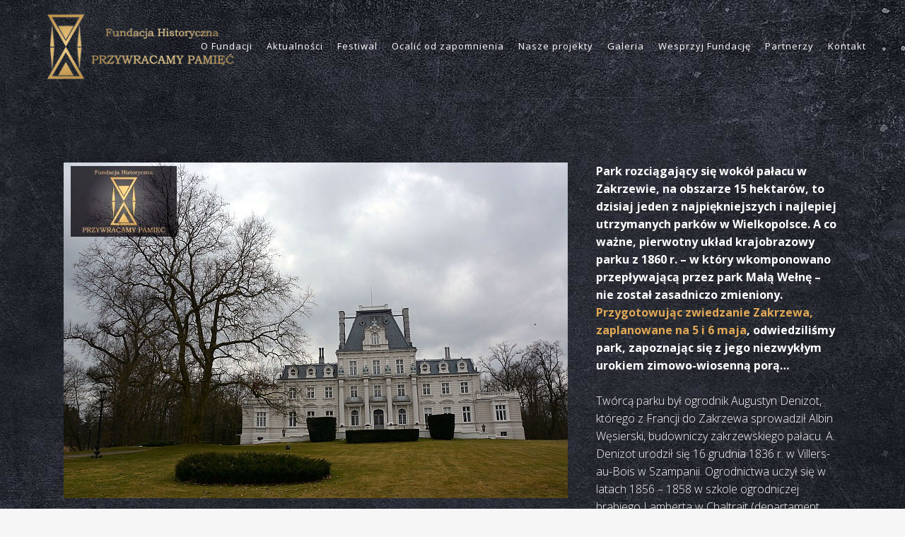

--- FILE ---
content_type: text/html; charset=UTF-8
request_url: https://fundacjahistoryczna.pl/portfolio_page/ipsum-lorem/
body_size: 11244
content:

<!DOCTYPE html>
<html lang="pl-PL">
<head>
	<meta charset="UTF-8" />
	
	<title>Fundacjahistoryczna |   Park w Zakrzewie zimowo-wiosenną porą</title>

	
			
						<meta name="viewport" content="width=device-width,initial-scale=1,user-scalable=no">
		
	<link rel="profile" href="http://gmpg.org/xfn/11" />
	<link rel="pingback" href="https://fundacjahistoryczna.pl/xmlrpc.php" />
	<link rel="shortcut icon" type="image/x-icon" href="http://fundacjahistoryczna.pl/wp-content/uploads/2018/01/FAVICON.png">
	<link rel="apple-touch-icon" href="http://fundacjahistoryczna.pl/wp-content/uploads/2018/01/FAVICON.png"/>
	<link href='//fonts.googleapis.com/css?family=Raleway:100,200,300,400,500,600,700,800,900,300italic,400italic,700italic|Merriweather:100,200,300,400,500,600,700,800,900,300italic,400italic,700italic|Open+Sans:100,200,300,400,500,600,700,800,900,300italic,400italic,700italic|Roboto+Slab:100,200,300,400,500,600,700,800,900,300italic,400italic,700italic&subset=latin,latin-ext' rel='stylesheet' type='text/css'>
<script type="application/javascript">var QodeAjaxUrl = "https://fundacjahistoryczna.pl/wp-admin/admin-ajax.php"</script><meta name='robots' content='max-image-preview:large' />
<link rel="alternate" type="application/rss+xml" title="Fundacjahistoryczna &raquo; Kanał z wpisami" href="https://fundacjahistoryczna.pl/feed/" />
<link rel="alternate" type="application/rss+xml" title="Fundacjahistoryczna &raquo; Kanał z komentarzami" href="https://fundacjahistoryczna.pl/comments/feed/" />
<link rel="alternate" type="application/rss+xml" title="Fundacjahistoryczna &raquo; Park w Zakrzewie zimowo-wiosenną porą Kanał z komentarzami" href="https://fundacjahistoryczna.pl/portfolio_page/ipsum-lorem/feed/" />
<script type="text/javascript">
/* <![CDATA[ */
window._wpemojiSettings = {"baseUrl":"https:\/\/s.w.org\/images\/core\/emoji\/14.0.0\/72x72\/","ext":".png","svgUrl":"https:\/\/s.w.org\/images\/core\/emoji\/14.0.0\/svg\/","svgExt":".svg","source":{"concatemoji":"https:\/\/fundacjahistoryczna.pl\/wp-includes\/js\/wp-emoji-release.min.js?ver=6.4.7"}};
/*! This file is auto-generated */
!function(i,n){var o,s,e;function c(e){try{var t={supportTests:e,timestamp:(new Date).valueOf()};sessionStorage.setItem(o,JSON.stringify(t))}catch(e){}}function p(e,t,n){e.clearRect(0,0,e.canvas.width,e.canvas.height),e.fillText(t,0,0);var t=new Uint32Array(e.getImageData(0,0,e.canvas.width,e.canvas.height).data),r=(e.clearRect(0,0,e.canvas.width,e.canvas.height),e.fillText(n,0,0),new Uint32Array(e.getImageData(0,0,e.canvas.width,e.canvas.height).data));return t.every(function(e,t){return e===r[t]})}function u(e,t,n){switch(t){case"flag":return n(e,"\ud83c\udff3\ufe0f\u200d\u26a7\ufe0f","\ud83c\udff3\ufe0f\u200b\u26a7\ufe0f")?!1:!n(e,"\ud83c\uddfa\ud83c\uddf3","\ud83c\uddfa\u200b\ud83c\uddf3")&&!n(e,"\ud83c\udff4\udb40\udc67\udb40\udc62\udb40\udc65\udb40\udc6e\udb40\udc67\udb40\udc7f","\ud83c\udff4\u200b\udb40\udc67\u200b\udb40\udc62\u200b\udb40\udc65\u200b\udb40\udc6e\u200b\udb40\udc67\u200b\udb40\udc7f");case"emoji":return!n(e,"\ud83e\udef1\ud83c\udffb\u200d\ud83e\udef2\ud83c\udfff","\ud83e\udef1\ud83c\udffb\u200b\ud83e\udef2\ud83c\udfff")}return!1}function f(e,t,n){var r="undefined"!=typeof WorkerGlobalScope&&self instanceof WorkerGlobalScope?new OffscreenCanvas(300,150):i.createElement("canvas"),a=r.getContext("2d",{willReadFrequently:!0}),o=(a.textBaseline="top",a.font="600 32px Arial",{});return e.forEach(function(e){o[e]=t(a,e,n)}),o}function t(e){var t=i.createElement("script");t.src=e,t.defer=!0,i.head.appendChild(t)}"undefined"!=typeof Promise&&(o="wpEmojiSettingsSupports",s=["flag","emoji"],n.supports={everything:!0,everythingExceptFlag:!0},e=new Promise(function(e){i.addEventListener("DOMContentLoaded",e,{once:!0})}),new Promise(function(t){var n=function(){try{var e=JSON.parse(sessionStorage.getItem(o));if("object"==typeof e&&"number"==typeof e.timestamp&&(new Date).valueOf()<e.timestamp+604800&&"object"==typeof e.supportTests)return e.supportTests}catch(e){}return null}();if(!n){if("undefined"!=typeof Worker&&"undefined"!=typeof OffscreenCanvas&&"undefined"!=typeof URL&&URL.createObjectURL&&"undefined"!=typeof Blob)try{var e="postMessage("+f.toString()+"("+[JSON.stringify(s),u.toString(),p.toString()].join(",")+"));",r=new Blob([e],{type:"text/javascript"}),a=new Worker(URL.createObjectURL(r),{name:"wpTestEmojiSupports"});return void(a.onmessage=function(e){c(n=e.data),a.terminate(),t(n)})}catch(e){}c(n=f(s,u,p))}t(n)}).then(function(e){for(var t in e)n.supports[t]=e[t],n.supports.everything=n.supports.everything&&n.supports[t],"flag"!==t&&(n.supports.everythingExceptFlag=n.supports.everythingExceptFlag&&n.supports[t]);n.supports.everythingExceptFlag=n.supports.everythingExceptFlag&&!n.supports.flag,n.DOMReady=!1,n.readyCallback=function(){n.DOMReady=!0}}).then(function(){return e}).then(function(){var e;n.supports.everything||(n.readyCallback(),(e=n.source||{}).concatemoji?t(e.concatemoji):e.wpemoji&&e.twemoji&&(t(e.twemoji),t(e.wpemoji)))}))}((window,document),window._wpemojiSettings);
/* ]]> */
</script>
<link rel='stylesheet' id='layerslider-css' href='https://fundacjahistoryczna.pl/wp-content/plugins/LayerSlider/static/layerslider/css/layerslider.css?ver=6.6.7' type='text/css' media='all' />
<style id='wp-emoji-styles-inline-css' type='text/css'>

	img.wp-smiley, img.emoji {
		display: inline !important;
		border: none !important;
		box-shadow: none !important;
		height: 1em !important;
		width: 1em !important;
		margin: 0 0.07em !important;
		vertical-align: -0.1em !important;
		background: none !important;
		padding: 0 !important;
	}
</style>
<link rel='stylesheet' id='wp-block-library-css' href='https://fundacjahistoryczna.pl/wp-includes/css/dist/block-library/style.min.css?ver=6.4.7' type='text/css' media='all' />
<style id='classic-theme-styles-inline-css' type='text/css'>
/*! This file is auto-generated */
.wp-block-button__link{color:#fff;background-color:#32373c;border-radius:9999px;box-shadow:none;text-decoration:none;padding:calc(.667em + 2px) calc(1.333em + 2px);font-size:1.125em}.wp-block-file__button{background:#32373c;color:#fff;text-decoration:none}
</style>
<style id='global-styles-inline-css' type='text/css'>
body{--wp--preset--color--black: #000000;--wp--preset--color--cyan-bluish-gray: #abb8c3;--wp--preset--color--white: #ffffff;--wp--preset--color--pale-pink: #f78da7;--wp--preset--color--vivid-red: #cf2e2e;--wp--preset--color--luminous-vivid-orange: #ff6900;--wp--preset--color--luminous-vivid-amber: #fcb900;--wp--preset--color--light-green-cyan: #7bdcb5;--wp--preset--color--vivid-green-cyan: #00d084;--wp--preset--color--pale-cyan-blue: #8ed1fc;--wp--preset--color--vivid-cyan-blue: #0693e3;--wp--preset--color--vivid-purple: #9b51e0;--wp--preset--gradient--vivid-cyan-blue-to-vivid-purple: linear-gradient(135deg,rgba(6,147,227,1) 0%,rgb(155,81,224) 100%);--wp--preset--gradient--light-green-cyan-to-vivid-green-cyan: linear-gradient(135deg,rgb(122,220,180) 0%,rgb(0,208,130) 100%);--wp--preset--gradient--luminous-vivid-amber-to-luminous-vivid-orange: linear-gradient(135deg,rgba(252,185,0,1) 0%,rgba(255,105,0,1) 100%);--wp--preset--gradient--luminous-vivid-orange-to-vivid-red: linear-gradient(135deg,rgba(255,105,0,1) 0%,rgb(207,46,46) 100%);--wp--preset--gradient--very-light-gray-to-cyan-bluish-gray: linear-gradient(135deg,rgb(238,238,238) 0%,rgb(169,184,195) 100%);--wp--preset--gradient--cool-to-warm-spectrum: linear-gradient(135deg,rgb(74,234,220) 0%,rgb(151,120,209) 20%,rgb(207,42,186) 40%,rgb(238,44,130) 60%,rgb(251,105,98) 80%,rgb(254,248,76) 100%);--wp--preset--gradient--blush-light-purple: linear-gradient(135deg,rgb(255,206,236) 0%,rgb(152,150,240) 100%);--wp--preset--gradient--blush-bordeaux: linear-gradient(135deg,rgb(254,205,165) 0%,rgb(254,45,45) 50%,rgb(107,0,62) 100%);--wp--preset--gradient--luminous-dusk: linear-gradient(135deg,rgb(255,203,112) 0%,rgb(199,81,192) 50%,rgb(65,88,208) 100%);--wp--preset--gradient--pale-ocean: linear-gradient(135deg,rgb(255,245,203) 0%,rgb(182,227,212) 50%,rgb(51,167,181) 100%);--wp--preset--gradient--electric-grass: linear-gradient(135deg,rgb(202,248,128) 0%,rgb(113,206,126) 100%);--wp--preset--gradient--midnight: linear-gradient(135deg,rgb(2,3,129) 0%,rgb(40,116,252) 100%);--wp--preset--font-size--small: 13px;--wp--preset--font-size--medium: 20px;--wp--preset--font-size--large: 36px;--wp--preset--font-size--x-large: 42px;--wp--preset--spacing--20: 0.44rem;--wp--preset--spacing--30: 0.67rem;--wp--preset--spacing--40: 1rem;--wp--preset--spacing--50: 1.5rem;--wp--preset--spacing--60: 2.25rem;--wp--preset--spacing--70: 3.38rem;--wp--preset--spacing--80: 5.06rem;--wp--preset--shadow--natural: 6px 6px 9px rgba(0, 0, 0, 0.2);--wp--preset--shadow--deep: 12px 12px 50px rgba(0, 0, 0, 0.4);--wp--preset--shadow--sharp: 6px 6px 0px rgba(0, 0, 0, 0.2);--wp--preset--shadow--outlined: 6px 6px 0px -3px rgba(255, 255, 255, 1), 6px 6px rgba(0, 0, 0, 1);--wp--preset--shadow--crisp: 6px 6px 0px rgba(0, 0, 0, 1);}:where(.is-layout-flex){gap: 0.5em;}:where(.is-layout-grid){gap: 0.5em;}body .is-layout-flow > .alignleft{float: left;margin-inline-start: 0;margin-inline-end: 2em;}body .is-layout-flow > .alignright{float: right;margin-inline-start: 2em;margin-inline-end: 0;}body .is-layout-flow > .aligncenter{margin-left: auto !important;margin-right: auto !important;}body .is-layout-constrained > .alignleft{float: left;margin-inline-start: 0;margin-inline-end: 2em;}body .is-layout-constrained > .alignright{float: right;margin-inline-start: 2em;margin-inline-end: 0;}body .is-layout-constrained > .aligncenter{margin-left: auto !important;margin-right: auto !important;}body .is-layout-constrained > :where(:not(.alignleft):not(.alignright):not(.alignfull)){max-width: var(--wp--style--global--content-size);margin-left: auto !important;margin-right: auto !important;}body .is-layout-constrained > .alignwide{max-width: var(--wp--style--global--wide-size);}body .is-layout-flex{display: flex;}body .is-layout-flex{flex-wrap: wrap;align-items: center;}body .is-layout-flex > *{margin: 0;}body .is-layout-grid{display: grid;}body .is-layout-grid > *{margin: 0;}:where(.wp-block-columns.is-layout-flex){gap: 2em;}:where(.wp-block-columns.is-layout-grid){gap: 2em;}:where(.wp-block-post-template.is-layout-flex){gap: 1.25em;}:where(.wp-block-post-template.is-layout-grid){gap: 1.25em;}.has-black-color{color: var(--wp--preset--color--black) !important;}.has-cyan-bluish-gray-color{color: var(--wp--preset--color--cyan-bluish-gray) !important;}.has-white-color{color: var(--wp--preset--color--white) !important;}.has-pale-pink-color{color: var(--wp--preset--color--pale-pink) !important;}.has-vivid-red-color{color: var(--wp--preset--color--vivid-red) !important;}.has-luminous-vivid-orange-color{color: var(--wp--preset--color--luminous-vivid-orange) !important;}.has-luminous-vivid-amber-color{color: var(--wp--preset--color--luminous-vivid-amber) !important;}.has-light-green-cyan-color{color: var(--wp--preset--color--light-green-cyan) !important;}.has-vivid-green-cyan-color{color: var(--wp--preset--color--vivid-green-cyan) !important;}.has-pale-cyan-blue-color{color: var(--wp--preset--color--pale-cyan-blue) !important;}.has-vivid-cyan-blue-color{color: var(--wp--preset--color--vivid-cyan-blue) !important;}.has-vivid-purple-color{color: var(--wp--preset--color--vivid-purple) !important;}.has-black-background-color{background-color: var(--wp--preset--color--black) !important;}.has-cyan-bluish-gray-background-color{background-color: var(--wp--preset--color--cyan-bluish-gray) !important;}.has-white-background-color{background-color: var(--wp--preset--color--white) !important;}.has-pale-pink-background-color{background-color: var(--wp--preset--color--pale-pink) !important;}.has-vivid-red-background-color{background-color: var(--wp--preset--color--vivid-red) !important;}.has-luminous-vivid-orange-background-color{background-color: var(--wp--preset--color--luminous-vivid-orange) !important;}.has-luminous-vivid-amber-background-color{background-color: var(--wp--preset--color--luminous-vivid-amber) !important;}.has-light-green-cyan-background-color{background-color: var(--wp--preset--color--light-green-cyan) !important;}.has-vivid-green-cyan-background-color{background-color: var(--wp--preset--color--vivid-green-cyan) !important;}.has-pale-cyan-blue-background-color{background-color: var(--wp--preset--color--pale-cyan-blue) !important;}.has-vivid-cyan-blue-background-color{background-color: var(--wp--preset--color--vivid-cyan-blue) !important;}.has-vivid-purple-background-color{background-color: var(--wp--preset--color--vivid-purple) !important;}.has-black-border-color{border-color: var(--wp--preset--color--black) !important;}.has-cyan-bluish-gray-border-color{border-color: var(--wp--preset--color--cyan-bluish-gray) !important;}.has-white-border-color{border-color: var(--wp--preset--color--white) !important;}.has-pale-pink-border-color{border-color: var(--wp--preset--color--pale-pink) !important;}.has-vivid-red-border-color{border-color: var(--wp--preset--color--vivid-red) !important;}.has-luminous-vivid-orange-border-color{border-color: var(--wp--preset--color--luminous-vivid-orange) !important;}.has-luminous-vivid-amber-border-color{border-color: var(--wp--preset--color--luminous-vivid-amber) !important;}.has-light-green-cyan-border-color{border-color: var(--wp--preset--color--light-green-cyan) !important;}.has-vivid-green-cyan-border-color{border-color: var(--wp--preset--color--vivid-green-cyan) !important;}.has-pale-cyan-blue-border-color{border-color: var(--wp--preset--color--pale-cyan-blue) !important;}.has-vivid-cyan-blue-border-color{border-color: var(--wp--preset--color--vivid-cyan-blue) !important;}.has-vivid-purple-border-color{border-color: var(--wp--preset--color--vivid-purple) !important;}.has-vivid-cyan-blue-to-vivid-purple-gradient-background{background: var(--wp--preset--gradient--vivid-cyan-blue-to-vivid-purple) !important;}.has-light-green-cyan-to-vivid-green-cyan-gradient-background{background: var(--wp--preset--gradient--light-green-cyan-to-vivid-green-cyan) !important;}.has-luminous-vivid-amber-to-luminous-vivid-orange-gradient-background{background: var(--wp--preset--gradient--luminous-vivid-amber-to-luminous-vivid-orange) !important;}.has-luminous-vivid-orange-to-vivid-red-gradient-background{background: var(--wp--preset--gradient--luminous-vivid-orange-to-vivid-red) !important;}.has-very-light-gray-to-cyan-bluish-gray-gradient-background{background: var(--wp--preset--gradient--very-light-gray-to-cyan-bluish-gray) !important;}.has-cool-to-warm-spectrum-gradient-background{background: var(--wp--preset--gradient--cool-to-warm-spectrum) !important;}.has-blush-light-purple-gradient-background{background: var(--wp--preset--gradient--blush-light-purple) !important;}.has-blush-bordeaux-gradient-background{background: var(--wp--preset--gradient--blush-bordeaux) !important;}.has-luminous-dusk-gradient-background{background: var(--wp--preset--gradient--luminous-dusk) !important;}.has-pale-ocean-gradient-background{background: var(--wp--preset--gradient--pale-ocean) !important;}.has-electric-grass-gradient-background{background: var(--wp--preset--gradient--electric-grass) !important;}.has-midnight-gradient-background{background: var(--wp--preset--gradient--midnight) !important;}.has-small-font-size{font-size: var(--wp--preset--font-size--small) !important;}.has-medium-font-size{font-size: var(--wp--preset--font-size--medium) !important;}.has-large-font-size{font-size: var(--wp--preset--font-size--large) !important;}.has-x-large-font-size{font-size: var(--wp--preset--font-size--x-large) !important;}
.wp-block-navigation a:where(:not(.wp-element-button)){color: inherit;}
:where(.wp-block-post-template.is-layout-flex){gap: 1.25em;}:where(.wp-block-post-template.is-layout-grid){gap: 1.25em;}
:where(.wp-block-columns.is-layout-flex){gap: 2em;}:where(.wp-block-columns.is-layout-grid){gap: 2em;}
.wp-block-pullquote{font-size: 1.5em;line-height: 1.6;}
</style>
<link rel='stylesheet' id='contact-form-7-css' href='https://fundacjahistoryczna.pl/wp-content/plugins/contact-form-7/includes/css/styles.css?ver=5.8.1' type='text/css' media='all' />
<link rel='stylesheet' id='rs-plugin-settings-css' href='https://fundacjahistoryczna.pl/wp-content/plugins/revslider/public/assets/css/settings.css?ver=5.4.6.4' type='text/css' media='all' />
<style id='rs-plugin-settings-inline-css' type='text/css'>
#rs-demo-id {}
</style>
<link rel='stylesheet' id='default_style-css' href='https://fundacjahistoryczna.pl/wp-content/themes/starflix/style.css?ver=6.4.7' type='text/css' media='all' />
<link rel='stylesheet' id='qode_font_awesome-css' href='https://fundacjahistoryczna.pl/wp-content/themes/starflix/css/font-awesome/css/font-awesome.min.css?ver=6.4.7' type='text/css' media='all' />
<link rel='stylesheet' id='qode_font_elegant-css' href='https://fundacjahistoryczna.pl/wp-content/themes/starflix/css/elegant-icons/style.min.css?ver=6.4.7' type='text/css' media='all' />
<link rel='stylesheet' id='qode_linea_icons-css' href='https://fundacjahistoryczna.pl/wp-content/themes/starflix/css/linea-icons/style.css?ver=6.4.7' type='text/css' media='all' />
<link rel='stylesheet' id='qode_dripicons-css' href='https://fundacjahistoryczna.pl/wp-content/themes/starflix/css/dripicons/dripicons.css?ver=6.4.7' type='text/css' media='all' />
<link rel='stylesheet' id='stylesheet-css' href='https://fundacjahistoryczna.pl/wp-content/themes/starflix/css/stylesheet.min.css?ver=6.4.7' type='text/css' media='all' />
<link rel='stylesheet' id='qode_print-css' href='https://fundacjahistoryczna.pl/wp-content/themes/starflix/css/print.css?ver=6.4.7' type='text/css' media='all' />
<link rel='stylesheet' id='mac_stylesheet-css' href='https://fundacjahistoryczna.pl/wp-content/themes/starflix/css/mac_stylesheet.css?ver=6.4.7' type='text/css' media='all' />
<link rel='stylesheet' id='webkit-css' href='https://fundacjahistoryczna.pl/wp-content/themes/starflix/css/webkit_stylesheet.css?ver=6.4.7' type='text/css' media='all' />
<link rel='stylesheet' id='style_dynamic-css' href='https://fundacjahistoryczna.pl/wp-content/themes/starflix/css/style_dynamic.css?ver=1576534779' type='text/css' media='all' />
<link rel='stylesheet' id='responsive-css' href='https://fundacjahistoryczna.pl/wp-content/themes/starflix/css/responsive.min.css?ver=6.4.7' type='text/css' media='all' />
<link rel='stylesheet' id='style_dynamic_responsive-css' href='https://fundacjahistoryczna.pl/wp-content/themes/starflix/css/style_dynamic_responsive.css?ver=1576534779' type='text/css' media='all' />
<link rel='stylesheet' id='js_composer_front-css' href='https://fundacjahistoryczna.pl/wp-content/plugins/js_composer/assets/css/js_composer.min.css?ver=5.4.5' type='text/css' media='all' />
<link rel='stylesheet' id='custom_css-css' href='https://fundacjahistoryczna.pl/wp-content/themes/starflix/css/custom_css.css?ver=1576534779' type='text/css' media='all' />
<style id='akismet-widget-style-inline-css' type='text/css'>

			.a-stats {
				--akismet-color-mid-green: #357b49;
				--akismet-color-white: #fff;
				--akismet-color-light-grey: #f6f7f7;

				max-width: 350px;
				width: auto;
			}

			.a-stats * {
				all: unset;
				box-sizing: border-box;
			}

			.a-stats strong {
				font-weight: 600;
			}

			.a-stats a.a-stats__link,
			.a-stats a.a-stats__link:visited,
			.a-stats a.a-stats__link:active {
				background: var(--akismet-color-mid-green);
				border: none;
				box-shadow: none;
				border-radius: 8px;
				color: var(--akismet-color-white);
				cursor: pointer;
				display: block;
				font-family: -apple-system, BlinkMacSystemFont, 'Segoe UI', 'Roboto', 'Oxygen-Sans', 'Ubuntu', 'Cantarell', 'Helvetica Neue', sans-serif;
				font-weight: 500;
				padding: 12px;
				text-align: center;
				text-decoration: none;
				transition: all 0.2s ease;
			}

			/* Extra specificity to deal with TwentyTwentyOne focus style */
			.widget .a-stats a.a-stats__link:focus {
				background: var(--akismet-color-mid-green);
				color: var(--akismet-color-white);
				text-decoration: none;
			}

			.a-stats a.a-stats__link:hover {
				filter: brightness(110%);
				box-shadow: 0 4px 12px rgba(0, 0, 0, 0.06), 0 0 2px rgba(0, 0, 0, 0.16);
			}

			.a-stats .count {
				color: var(--akismet-color-white);
				display: block;
				font-size: 1.5em;
				line-height: 1.4;
				padding: 0 13px;
				white-space: nowrap;
			}
		
</style>
<script type="text/javascript" id="layerslider-greensock-js-extra">
/* <![CDATA[ */
var LS_Meta = {"v":"6.6.7"};
/* ]]> */
</script>
<script type="text/javascript" data-cfasync="false" src="https://fundacjahistoryczna.pl/wp-content/plugins/LayerSlider/static/layerslider/js/greensock.js?ver=1.19.0" id="layerslider-greensock-js"></script>
<script type="text/javascript" src="https://fundacjahistoryczna.pl/wp-includes/js/jquery/jquery.min.js?ver=3.7.1" id="jquery-core-js"></script>
<script type="text/javascript" src="https://fundacjahistoryczna.pl/wp-includes/js/jquery/jquery-migrate.min.js?ver=3.4.1" id="jquery-migrate-js"></script>
<script type="text/javascript" data-cfasync="false" src="https://fundacjahistoryczna.pl/wp-content/plugins/LayerSlider/static/layerslider/js/layerslider.kreaturamedia.jquery.js?ver=6.6.7" id="layerslider-js"></script>
<script type="text/javascript" data-cfasync="false" src="https://fundacjahistoryczna.pl/wp-content/plugins/LayerSlider/static/layerslider/js/layerslider.transitions.js?ver=6.6.7" id="layerslider-transitions-js"></script>
<script type="text/javascript" src="https://fundacjahistoryczna.pl/wp-content/plugins/revslider/public/assets/js/jquery.themepunch.tools.min.js?ver=5.4.6.4" id="tp-tools-js"></script>
<script type="text/javascript" src="https://fundacjahistoryczna.pl/wp-content/plugins/revslider/public/assets/js/jquery.themepunch.revolution.min.js?ver=5.4.6.4" id="revmin-js"></script>
<meta name="generator" content="Powered by LayerSlider 6.6.7 - Multi-Purpose, Responsive, Parallax, Mobile-Friendly Slider Plugin for WordPress." />
<!-- LayerSlider updates and docs at: https://layerslider.kreaturamedia.com -->
<link rel="https://api.w.org/" href="https://fundacjahistoryczna.pl/wp-json/" /><link rel="EditURI" type="application/rsd+xml" title="RSD" href="https://fundacjahistoryczna.pl/xmlrpc.php?rsd" />
<meta name="generator" content="WordPress 6.4.7" />
<link rel="canonical" href="https://fundacjahistoryczna.pl/portfolio_page/ipsum-lorem/" />
<link rel='shortlink' href='https://fundacjahistoryczna.pl/?p=683' />
<link rel="alternate" type="application/json+oembed" href="https://fundacjahistoryczna.pl/wp-json/oembed/1.0/embed?url=https%3A%2F%2Ffundacjahistoryczna.pl%2Fportfolio_page%2Fipsum-lorem%2F" />
<link rel="alternate" type="text/xml+oembed" href="https://fundacjahistoryczna.pl/wp-json/oembed/1.0/embed?url=https%3A%2F%2Ffundacjahistoryczna.pl%2Fportfolio_page%2Fipsum-lorem%2F&#038;format=xml" />
<meta name="generator" content="Powered by WPBakery Page Builder - drag and drop page builder for WordPress."/>
<!--[if lte IE 9]><link rel="stylesheet" type="text/css" href="https://fundacjahistoryczna.pl/wp-content/plugins/js_composer/assets/css/vc_lte_ie9.min.css" media="screen"><![endif]--><meta name="generator" content="Powered by Slider Revolution 5.4.6.4 - responsive, Mobile-Friendly Slider Plugin for WordPress with comfortable drag and drop interface." />
<script type="text/javascript">function setREVStartSize(e){
				try{ var i=jQuery(window).width(),t=9999,r=0,n=0,l=0,f=0,s=0,h=0;					
					if(e.responsiveLevels&&(jQuery.each(e.responsiveLevels,function(e,f){f>i&&(t=r=f,l=e),i>f&&f>r&&(r=f,n=e)}),t>r&&(l=n)),f=e.gridheight[l]||e.gridheight[0]||e.gridheight,s=e.gridwidth[l]||e.gridwidth[0]||e.gridwidth,h=i/s,h=h>1?1:h,f=Math.round(h*f),"fullscreen"==e.sliderLayout){var u=(e.c.width(),jQuery(window).height());if(void 0!=e.fullScreenOffsetContainer){var c=e.fullScreenOffsetContainer.split(",");if (c) jQuery.each(c,function(e,i){u=jQuery(i).length>0?u-jQuery(i).outerHeight(!0):u}),e.fullScreenOffset.split("%").length>1&&void 0!=e.fullScreenOffset&&e.fullScreenOffset.length>0?u-=jQuery(window).height()*parseInt(e.fullScreenOffset,0)/100:void 0!=e.fullScreenOffset&&e.fullScreenOffset.length>0&&(u-=parseInt(e.fullScreenOffset,0))}f=u}else void 0!=e.minHeight&&f<e.minHeight&&(f=e.minHeight);e.c.closest(".rev_slider_wrapper").css({height:f})					
				}catch(d){console.log("Failure at Presize of Slider:"+d)}
			};</script>
<noscript><style type="text/css"> .wpb_animate_when_almost_visible { opacity: 1; }</style></noscript></head>

<body class="portfolio_page-template-default single single-portfolio_page postid-683  qode_grid_1300 transparent_content qode-theme-ver-13.2 qode-theme-starflix wpb-js-composer js-comp-ver-5.4.5 vc_responsive" itemscope itemtype="http://schema.org/WebPage">


<div class="wrapper">
	<div class="wrapper_inner">

    
    <!-- Google Analytics start -->
        <!-- Google Analytics end -->

	<header class=" scroll_header_top_area  stick transparent scrolled_not_transparent page_header">
	<div class="header_inner clearfix">
				<div class="header_top_bottom_holder">
			
			<div class="header_bottom clearfix" style=' background-color:rgba(0, 0, 0, 0);' >
											<div class="header_inner_left">
																	<div class="mobile_menu_button">
		<span>
			<i class="qode_icon_font_awesome fa fa-bars " ></i>		</span>
	</div>
								<div class="logo_wrapper" >
	<div class="q_logo">
		<a itemprop="url" href="https://fundacjahistoryczna.pl/" >
             <img itemprop="image" class="normal" src="http://fundacjahistoryczna.pl/wp-content/uploads/2018/01/logot.png" alt="Logo"/> 			 <img itemprop="image" class="light" src="https://fundacjahistoryczna.pl/wp-content/themes/starflix/img/logo.png" alt="Logo"/> 			 <img itemprop="image" class="dark" src="https://fundacjahistoryczna.pl/wp-content/themes/starflix/img/logo_black.png" alt="Logo"/> 			 <img itemprop="image" class="sticky" src="http://fundacjahistoryczna.pl/wp-content/uploads/2018/01/logot.png" alt="Logo"/> 			 <img itemprop="image" class="mobile" src="http://fundacjahistoryczna.pl/wp-content/uploads/2018/01/logot.png" alt="Logo"/> 					</a>
	</div>
	</div>															</div>
															<div class="header_inner_right">
									<div class="side_menu_button_wrapper right">
																														<div class="side_menu_button">
																																											</div>
									</div>
								</div>
							
							
							<nav class="main_menu drop_down right">
								<ul id="menu-main-menu" class=""><li id="nav-menu-item-519" class="menu-item menu-item-type-post_type menu-item-object-page menu-item-home menu-item-has-children anchor-item  has_sub narrow"><a href="https://fundacjahistoryczna.pl/#home" class=""><i class="menu_icon blank fa"></i><span>O Fundacji<span class="underline_dash"></span></span><span class="plus"></span></a>
<div class="second"><div class="inner"><ul>
	<li id="nav-menu-item-713" class="menu-item menu-item-type-post_type menu-item-object-page "><a href="https://fundacjahistoryczna.pl/zarzad/" class=""><i class="menu_icon blank fa"></i><span>Zarząd</span><span class="plus"></span></a></li>
	<li id="nav-menu-item-712" class="menu-item menu-item-type-post_type menu-item-object-page "><a href="https://fundacjahistoryczna.pl/ludzie-fundacji/" class=""><i class="menu_icon blank fa"></i><span>Ludzie Fundacji</span><span class="plus"></span></a></li>
</ul></div></div>
</li>
<li id="nav-menu-item-584" class="menu-item menu-item-type-post_type menu-item-object-page  narrow"><a href="https://fundacjahistoryczna.pl/aktualnosci/" class=""><i class="menu_icon blank fa"></i><span>Aktualności<span class="underline_dash"></span></span><span class="plus"></span></a></li>
<li id="nav-menu-item-2997" class="menu-item menu-item-type-post_type menu-item-object-page  narrow"><a href="https://fundacjahistoryczna.pl/festiwal/" class=""><i class="menu_icon blank fa"></i><span>Festiwal<span class="underline_dash"></span></span><span class="plus"></span></a></li>
<li id="nav-menu-item-604" class="menu-item menu-item-type-post_type menu-item-object-page menu-item-has-children  has_sub narrow"><a href="https://fundacjahistoryczna.pl/poszukiwania/" class=""><i class="menu_icon blank fa"></i><span>Ocalić od zapomnienia<span class="underline_dash"></span></span><span class="plus"></span></a>
<div class="second"><div class="inner"><ul>
	<li id="nav-menu-item-1226" class="menu-item menu-item-type-post_type menu-item-object-page "><a href="https://fundacjahistoryczna.pl/skarby-i-tajemnice/" class=""><i class="menu_icon blank fa"></i><span>Skarby i tajemnice</span><span class="plus"></span></a></li>
</ul></div></div>
</li>
<li id="nav-menu-item-613" class="menu-item menu-item-type-post_type menu-item-object-page menu-item-has-children  has_sub narrow"><a href="https://fundacjahistoryczna.pl/nasze-projekty/" class=""><i class="menu_icon blank fa"></i><span>Nasze projekty<span class="underline_dash"></span></span><span class="plus"></span></a>
<div class="second"><div class="inner"><ul>
	<li id="nav-menu-item-1082" class="menu-item menu-item-type-post_type menu-item-object-page "><a href="https://fundacjahistoryczna.pl/ksiazki-karola-soberskiego/" class=""><i class="menu_icon blank fa"></i><span>Książki Karola Soberskiego</span><span class="plus"></span></a></li>
</ul></div></div>
</li>
<li id="nav-menu-item-523" class="menu-item menu-item-type-post_type menu-item-object-page  narrow"><a href="https://fundacjahistoryczna.pl/galeria/" class=""><i class="menu_icon blank fa"></i><span>Galeria<span class="underline_dash"></span></span><span class="plus"></span></a></li>
<li id="nav-menu-item-520" class="menu-item menu-item-type-post_type menu-item-object-page  narrow"><a href="https://fundacjahistoryczna.pl/wesprzyj-fundacje/" class=""><i class="menu_icon blank fa"></i><span>Wesprzyj Fundację<span class="underline_dash"></span></span><span class="plus"></span></a></li>
<li id="nav-menu-item-521" class="menu-item menu-item-type-post_type menu-item-object-page  narrow"><a href="https://fundacjahistoryczna.pl/partnerzy/" class=""><i class="menu_icon blank fa"></i><span>Partnerzy<span class="underline_dash"></span></span><span class="plus"></span></a></li>
<li id="nav-menu-item-522" class="menu-item menu-item-type-post_type menu-item-object-page menu-item-has-children  has_sub narrow"><a href="https://fundacjahistoryczna.pl/kontakt/" class=""><i class="menu_icon blank fa"></i><span>Kontakt<span class="underline_dash"></span></span><span class="plus"></span></a>
<div class="second"><div class="inner"><ul>
	<li id="nav-menu-item-653" class="menu-item menu-item-type-post_type menu-item-object-page "><a href="https://fundacjahistoryczna.pl/zglos-temat/" class=""><i class="menu_icon blank fa"></i><span>Zgłoś temat</span><span class="plus"></span></a></li>
</ul></div></div>
</li>
</ul>							</nav>
														<nav class="mobile_menu">
	<ul id="menu-main-menu-1" class=""><li id="mobile-menu-item-519" class="menu-item menu-item-type-post_type menu-item-object-page menu-item-home menu-item-has-children  has_sub"><a href="https://fundacjahistoryczna.pl/#home" class=""><span>O Fundacji</span></a><span class="mobile_arrow"><i class="fa fa-angle-right"></i><i class="fa fa-angle-down"></i></span>
<ul class="sub_menu">
	<li id="mobile-menu-item-713" class="menu-item menu-item-type-post_type menu-item-object-page "><a href="https://fundacjahistoryczna.pl/zarzad/" class=""><span>Zarząd</span></a><span class="mobile_arrow"><i class="fa fa-angle-right"></i><i class="fa fa-angle-down"></i></span></li>
	<li id="mobile-menu-item-712" class="menu-item menu-item-type-post_type menu-item-object-page "><a href="https://fundacjahistoryczna.pl/ludzie-fundacji/" class=""><span>Ludzie Fundacji</span></a><span class="mobile_arrow"><i class="fa fa-angle-right"></i><i class="fa fa-angle-down"></i></span></li>
</ul>
</li>
<li id="mobile-menu-item-584" class="menu-item menu-item-type-post_type menu-item-object-page "><a href="https://fundacjahistoryczna.pl/aktualnosci/" class=""><span>Aktualności</span></a><span class="mobile_arrow"><i class="fa fa-angle-right"></i><i class="fa fa-angle-down"></i></span></li>
<li id="mobile-menu-item-2997" class="menu-item menu-item-type-post_type menu-item-object-page "><a href="https://fundacjahistoryczna.pl/festiwal/" class=""><span>Festiwal</span></a><span class="mobile_arrow"><i class="fa fa-angle-right"></i><i class="fa fa-angle-down"></i></span></li>
<li id="mobile-menu-item-604" class="menu-item menu-item-type-post_type menu-item-object-page menu-item-has-children  has_sub"><a href="https://fundacjahistoryczna.pl/poszukiwania/" class=""><span>Ocalić od zapomnienia</span></a><span class="mobile_arrow"><i class="fa fa-angle-right"></i><i class="fa fa-angle-down"></i></span>
<ul class="sub_menu">
	<li id="mobile-menu-item-1226" class="menu-item menu-item-type-post_type menu-item-object-page "><a href="https://fundacjahistoryczna.pl/skarby-i-tajemnice/" class=""><span>Skarby i tajemnice</span></a><span class="mobile_arrow"><i class="fa fa-angle-right"></i><i class="fa fa-angle-down"></i></span></li>
</ul>
</li>
<li id="mobile-menu-item-613" class="menu-item menu-item-type-post_type menu-item-object-page menu-item-has-children  has_sub"><a href="https://fundacjahistoryczna.pl/nasze-projekty/" class=""><span>Nasze projekty</span></a><span class="mobile_arrow"><i class="fa fa-angle-right"></i><i class="fa fa-angle-down"></i></span>
<ul class="sub_menu">
	<li id="mobile-menu-item-1082" class="menu-item menu-item-type-post_type menu-item-object-page "><a href="https://fundacjahistoryczna.pl/ksiazki-karola-soberskiego/" class=""><span>Książki Karola Soberskiego</span></a><span class="mobile_arrow"><i class="fa fa-angle-right"></i><i class="fa fa-angle-down"></i></span></li>
</ul>
</li>
<li id="mobile-menu-item-523" class="menu-item menu-item-type-post_type menu-item-object-page "><a href="https://fundacjahistoryczna.pl/galeria/" class=""><span>Galeria</span></a><span class="mobile_arrow"><i class="fa fa-angle-right"></i><i class="fa fa-angle-down"></i></span></li>
<li id="mobile-menu-item-520" class="menu-item menu-item-type-post_type menu-item-object-page "><a href="https://fundacjahistoryczna.pl/wesprzyj-fundacje/" class=""><span>Wesprzyj Fundację</span></a><span class="mobile_arrow"><i class="fa fa-angle-right"></i><i class="fa fa-angle-down"></i></span></li>
<li id="mobile-menu-item-521" class="menu-item menu-item-type-post_type menu-item-object-page "><a href="https://fundacjahistoryczna.pl/partnerzy/" class=""><span>Partnerzy</span></a><span class="mobile_arrow"><i class="fa fa-angle-right"></i><i class="fa fa-angle-down"></i></span></li>
<li id="mobile-menu-item-522" class="menu-item menu-item-type-post_type menu-item-object-page menu-item-has-children  has_sub"><a href="https://fundacjahistoryczna.pl/kontakt/" class=""><span>Kontakt</span></a><span class="mobile_arrow"><i class="fa fa-angle-right"></i><i class="fa fa-angle-down"></i></span>
<ul class="sub_menu">
	<li id="mobile-menu-item-653" class="menu-item menu-item-type-post_type menu-item-object-page "><a href="https://fundacjahistoryczna.pl/zglos-temat/" class=""><span>Zgłoś temat</span></a><span class="mobile_arrow"><i class="fa fa-angle-right"></i><i class="fa fa-angle-down"></i></span></li>
</ul>
</li>
</ul></nav>											</div>
			</div>
		</div>

</header>	<a id="back_to_top" href="#">
        <span class="fa-stack">
            <i class="qode_icon_font_awesome fa fa-arrow-up " ></i>        </span>
	</a>
	
	
    
    <div class="content ">
        <div class="content_inner  ">
    											<div class="title_outer title_without_animation"    data-height="230">
		<div class="title title_size_small  position_left " style="height:230px;">
			<div class="image not_responsive"></div>
											</div>
			</div>
										<div class="container">
                    					<div class="container_inner default_template_holder clearfix" >
													
		<div class="portfolio_single portfolio_template_1">
				<div class="two_columns_66_33 clearfix portfolio_container">
				<div class="column1">
					<div class="column_inner">
						<div class="portfolio_images">
																										<a itemprop="image" class="lightbox_single_portfolio" title="fh_Zakrzewo_park02" href="https://fundacjahistoryczna.pl/wp-content/uploads/2018/01/fh_Zakrzewo_park02.jpg" data-rel="prettyPhoto[single_pretty_photo]">
											<img itemprop="image" src="https://fundacjahistoryczna.pl/wp-content/uploads/2018/01/fh_Zakrzewo_park02.jpg" alt="" />
										</a>
																												<a itemprop="image" class="lightbox_single_portfolio" title="fh_Zakrzewo_park03" href="https://fundacjahistoryczna.pl/wp-content/uploads/2018/01/fh_Zakrzewo_park03.jpg" data-rel="prettyPhoto[single_pretty_photo]">
											<img itemprop="image" src="https://fundacjahistoryczna.pl/wp-content/uploads/2018/01/fh_Zakrzewo_park03.jpg" alt="" />
										</a>
																												<a itemprop="image" class="lightbox_single_portfolio" title="fh_Zakrzewo_park04" href="https://fundacjahistoryczna.pl/wp-content/uploads/2018/01/fh_Zakrzewo_park04.jpg" data-rel="prettyPhoto[single_pretty_photo]">
											<img itemprop="image" src="https://fundacjahistoryczna.pl/wp-content/uploads/2018/01/fh_Zakrzewo_park04.jpg" alt="" />
										</a>
																												<a itemprop="image" class="lightbox_single_portfolio" title="fh_Zakrzewo_park05" href="https://fundacjahistoryczna.pl/wp-content/uploads/2018/01/fh_Zakrzewo_park05.jpg" data-rel="prettyPhoto[single_pretty_photo]">
											<img itemprop="image" src="https://fundacjahistoryczna.pl/wp-content/uploads/2018/01/fh_Zakrzewo_park05.jpg" alt="" />
										</a>
																												<a itemprop="image" class="lightbox_single_portfolio" title="fh_Zakrzewo_park06" href="https://fundacjahistoryczna.pl/wp-content/uploads/2018/01/fh_Zakrzewo_park06.jpg" data-rel="prettyPhoto[single_pretty_photo]">
											<img itemprop="image" src="https://fundacjahistoryczna.pl/wp-content/uploads/2018/01/fh_Zakrzewo_park06.jpg" alt="" />
										</a>
																												<a itemprop="image" class="lightbox_single_portfolio" title="fh_Zakrzewo_park07" href="https://fundacjahistoryczna.pl/wp-content/uploads/2018/01/fh_Zakrzewo_park07.jpg" data-rel="prettyPhoto[single_pretty_photo]">
											<img itemprop="image" src="https://fundacjahistoryczna.pl/wp-content/uploads/2018/01/fh_Zakrzewo_park07.jpg" alt="" />
										</a>
																												<a itemprop="image" class="lightbox_single_portfolio" title="fh_Zakrzewo_park08" href="https://fundacjahistoryczna.pl/wp-content/uploads/2018/01/fh_Zakrzewo_park08.jpg" data-rel="prettyPhoto[single_pretty_photo]">
											<img itemprop="image" src="https://fundacjahistoryczna.pl/wp-content/uploads/2018/01/fh_Zakrzewo_park08.jpg" alt="" />
										</a>
																												<a itemprop="image" class="lightbox_single_portfolio" title="fh_Zakrzewo_park09" href="https://fundacjahistoryczna.pl/wp-content/uploads/2018/01/fh_Zakrzewo_park09.jpg" data-rel="prettyPhoto[single_pretty_photo]">
											<img itemprop="image" src="https://fundacjahistoryczna.pl/wp-content/uploads/2018/01/fh_Zakrzewo_park09.jpg" alt="" />
										</a>
																												<a itemprop="image" class="lightbox_single_portfolio" title="fh_Zakrzewo_park10" href="https://fundacjahistoryczna.pl/wp-content/uploads/2018/01/fh_Zakrzewo_park10.jpg" data-rel="prettyPhoto[single_pretty_photo]">
											<img itemprop="image" src="https://fundacjahistoryczna.pl/wp-content/uploads/2018/01/fh_Zakrzewo_park10.jpg" alt="" />
										</a>
																												<a itemprop="image" class="lightbox_single_portfolio" title="fh_Zakrzewo_park11" href="https://fundacjahistoryczna.pl/wp-content/uploads/2018/01/fh_Zakrzewo_park11.jpg" data-rel="prettyPhoto[single_pretty_photo]">
											<img itemprop="image" src="https://fundacjahistoryczna.pl/wp-content/uploads/2018/01/fh_Zakrzewo_park11.jpg" alt="" />
										</a>
																												<a itemprop="image" class="lightbox_single_portfolio" title="fh_Zakrzewo_park12" href="https://fundacjahistoryczna.pl/wp-content/uploads/2018/01/fh_Zakrzewo_park12.jpg" data-rel="prettyPhoto[single_pretty_photo]">
											<img itemprop="image" src="https://fundacjahistoryczna.pl/wp-content/uploads/2018/01/fh_Zakrzewo_park12.jpg" alt="" />
										</a>
																												<a itemprop="image" class="lightbox_single_portfolio" title="fh_Zakrzewo_park13" href="https://fundacjahistoryczna.pl/wp-content/uploads/2018/01/fh_Zakrzewo_park13.jpg" data-rel="prettyPhoto[single_pretty_photo]">
											<img itemprop="image" src="https://fundacjahistoryczna.pl/wp-content/uploads/2018/01/fh_Zakrzewo_park13.jpg" alt="" />
										</a>
																												<a itemprop="image" class="lightbox_single_portfolio" title="fh_Zakrzewo_park14" href="https://fundacjahistoryczna.pl/wp-content/uploads/2018/01/fh_Zakrzewo_park14.jpg" data-rel="prettyPhoto[single_pretty_photo]">
											<img itemprop="image" src="https://fundacjahistoryczna.pl/wp-content/uploads/2018/01/fh_Zakrzewo_park14.jpg" alt="" />
										</a>
																												<a itemprop="image" class="lightbox_single_portfolio" title="fh_Zakrzewo_park15" href="https://fundacjahistoryczna.pl/wp-content/uploads/2018/01/fh_Zakrzewo_park15.jpg" data-rel="prettyPhoto[single_pretty_photo]">
											<img itemprop="image" src="https://fundacjahistoryczna.pl/wp-content/uploads/2018/01/fh_Zakrzewo_park15.jpg" alt="" />
										</a>
																												<a itemprop="image" class="lightbox_single_portfolio" title="fh_Zakrzewo_park16" href="https://fundacjahistoryczna.pl/wp-content/uploads/2018/01/fh_Zakrzewo_park16.jpg" data-rel="prettyPhoto[single_pretty_photo]">
											<img itemprop="image" src="https://fundacjahistoryczna.pl/wp-content/uploads/2018/01/fh_Zakrzewo_park16.jpg" alt="" />
										</a>
																												<a itemprop="image" class="lightbox_single_portfolio" title="fh_Zakrzewo_park17" href="https://fundacjahistoryczna.pl/wp-content/uploads/2018/01/fh_Zakrzewo_park17.jpg" data-rel="prettyPhoto[single_pretty_photo]">
											<img itemprop="image" src="https://fundacjahistoryczna.pl/wp-content/uploads/2018/01/fh_Zakrzewo_park17.jpg" alt="" />
										</a>
																												<a itemprop="image" class="lightbox_single_portfolio" title="fh_Zakrzewo_park18" href="https://fundacjahistoryczna.pl/wp-content/uploads/2018/01/fh_Zakrzewo_park18.jpg" data-rel="prettyPhoto[single_pretty_photo]">
											<img itemprop="image" src="https://fundacjahistoryczna.pl/wp-content/uploads/2018/01/fh_Zakrzewo_park18.jpg" alt="" />
										</a>
																												<a itemprop="image" class="lightbox_single_portfolio" title="fh_Zakrzewo_park19" href="https://fundacjahistoryczna.pl/wp-content/uploads/2018/01/fh_Zakrzewo_park19.jpg" data-rel="prettyPhoto[single_pretty_photo]">
											<img itemprop="image" src="https://fundacjahistoryczna.pl/wp-content/uploads/2018/01/fh_Zakrzewo_park19.jpg" alt="" />
										</a>
															</div>
					</div>
				</div>
				<div class="column2">
					<div class="column_inner">
						<div class="portfolio_detail portfolio_single_follow clearfix">
																																										<div class="info portfolio_content">
								<p><strong>Park rozciągający się wokół pałacu w Zakrzewie, na obszarze 15 hektarów, to dzisiaj jeden z najpiękniejszych i najlepiej utrzymanych parków w Wielkopolsce. A co ważne, pierwotny układ krajobrazowy parku z 1860 r. &#8211; w który wkomponowano przepływającą przez park Małą Wełnę – nie został zasadniczo zmieniony. <a href="http://fundacjahistoryczna.pl/2018/03/11/zapraszamy-na-zwiedzanie-palacu-w-zakrzewie/" target="_blank" rel="noopener">Przygotowując zwiedzanie Zakrzewa, zaplanowane na 5 i 6 maja</a>, odwiedziliśmy park, zapoznając się z jego niezwykłym urokiem zimowo-wiosenną porą&#8230;</strong></p>
<p>&nbsp;</p>
<p>Twórcą parku był ogrodnik Augustyn Denizot, którego z Francji do Zakrzewa sprowadził Albin Węsierski, budowniczy zakrzewskiego pałacu. A. Denizot urodził się 16 grudnia 1836 r. w Villers-au-Bois w Szampanii. Ogrodnictwa uczył się w latach 1856 – 1858 w szkole ogrodniczej hrabiego Lamberta w Chaltrait (departament Marne). I właśnie za pośrednictwem hr. Lamberta, pod koniec 1859 r., A. Węsierski sprowadził go do Zakrzewa, w celu założenia przy pałacu parku, sadów i ogrodów.</p>
<p>&nbsp;</p>
<p>Park w Zakrzewie ma swój klimat i swojego ducha. Jednak co najważniejsze, o czym wspominało wielu moich rozmówców, gdy zbierałem materiały do książki pt. „Tajemniczy Pałac Zakrzewo”, park ma swoje sekrety&#8230; Jakie? O tym wszystkim będzie mowa podczas majowego zwiedzania zespołu pałacowo-parkowego w Zakrzewie.</p>
<p>&nbsp;</p>
<p>Więcej o <a href="http://fundacjahistoryczna.pl/2018/03/11/zapraszamy-na-zwiedzanie-palacu-w-zakrzewie/" target="_blank" rel="noopener">majowym zwiedzaniu tutaj</a>.</p>
<p>&nbsp;</p>
<p>Karol Soberski</p>
							</div>
							<div class="portfolio_social_holder">
																							</div>
						</div>
					</div>
				</div>
			</div>
            <div class="portfolio_navigation ">
    <div class="portfolio_prev">
        <a href="https://fundacjahistoryczna.pl/portfolio_page/lorem-ipsum-2/" rel="prev"><i class="fa fa-angle-left"></i></a>    </div>
        <div class="portfolio_next">
        <a href="https://fundacjahistoryczna.pl/portfolio_page/lorem-lorem/" rel="next"><i class="fa fa-angle-right"></i></a>    </div>
</div>
				</div>
												                        						
					</div>
                    				</div>
								
	</div>
</div>



	<footer >
		<div class="footer_inner clearfix">
				<div class="footer_top_holder">
            			<div class="footer_top">
								<div class="container">
					<div class="container_inner">
																	<div class="three_columns clearfix">
								<div class="column1 footer_col1">
									<div class="column_inner">
										<div id="text-7" class="widget widget_text">			<div class="textwidget"><p><img decoding="async" src="http://fundacjahistoryczna.pl/wp-content/uploads/2018/01/logov.png" /></p>
</div>
		</div>									</div>
								</div>
								<div class="column2 footer_col2">
									<div class="column_inner">
										<div id="text-3" class="widget widget_text"><h5>Adres</h5>			<div class="textwidget"><p class="p1"><span class="s1"><br />
</span><span class="s2"><div class="separator  normal   " style="margin-top: 3px;margin-bottom: 25px;background-color: #565656;height: 1px;"></div>
</span></p>
<p class="p1">Fundacja Historyczna</p>
<p class="p1">„Przywracamy Pamięć”</p>
<p class="p1">os. Piastowskie 10B/10,</p>
<p class="p1">62-200 Gniezno</p>
<p>&nbsp;</p>
</div>
		</div>									</div>
								</div>
								<div class="column3 footer_col3">
									<div class="column_inner">
										<div id="text-5" class="widget widget_text"><h5>Kontakt</h5>			<div class="textwidget"><p class="p1"><span class="s1"><br />
</span><span class="s2"><div class="separator  normal   " style="margin-top: 3px;margin-bottom: 25px;background-color: #565656;height: 1px;"></div>
</span></p>
<p class="p1">506-966-706</p>
<p class="p1">fundacjahistoryczna@post.pl</p>
</div>
		</div>									</div>
								</div>
							</div>
															</div>
				</div>
							</div>
					</div>
							<div class="footer_bottom_holder">
                								<div class="container">
					<div class="container_inner">
									<div class="footer_bottom">
							<div class="textwidget"><p>Copyright 2018 ® fundacjahistoryczna.pl | stworzone przez <a href="https://www.starflix.pl/" target="_blank" rel="noopener">starflix.pl</a></p>
</div>
					</div>
									</div>
			</div>
						</div>
				</div>
	</footer>
		
</div>
</div>
<script type="text/javascript" src="https://fundacjahistoryczna.pl/wp-content/plugins/contact-form-7/includes/swv/js/index.js?ver=5.8.1" id="swv-js"></script>
<script type="text/javascript" id="contact-form-7-js-extra">
/* <![CDATA[ */
var wpcf7 = {"api":{"root":"https:\/\/fundacjahistoryczna.pl\/wp-json\/","namespace":"contact-form-7\/v1"}};
/* ]]> */
</script>
<script type="text/javascript" src="https://fundacjahistoryczna.pl/wp-content/plugins/contact-form-7/includes/js/index.js?ver=5.8.1" id="contact-form-7-js"></script>
<script type="text/javascript" id="qode-like-js-extra">
/* <![CDATA[ */
var qodeLike = {"ajaxurl":"https:\/\/fundacjahistoryczna.pl\/wp-admin\/admin-ajax.php"};
/* ]]> */
</script>
<script type="text/javascript" src="https://fundacjahistoryczna.pl/wp-content/themes/starflix/js/plugins/qode-like.min.js?ver=6.4.7" id="qode-like-js"></script>
<script type="text/javascript" src="https://fundacjahistoryczna.pl/wp-includes/js/jquery/ui/core.min.js?ver=1.13.2" id="jquery-ui-core-js"></script>
<script type="text/javascript" src="https://fundacjahistoryczna.pl/wp-includes/js/jquery/ui/accordion.min.js?ver=1.13.2" id="jquery-ui-accordion-js"></script>
<script type="text/javascript" src="https://fundacjahistoryczna.pl/wp-includes/js/jquery/ui/menu.min.js?ver=1.13.2" id="jquery-ui-menu-js"></script>
<script type="text/javascript" src="https://fundacjahistoryczna.pl/wp-includes/js/dist/vendor/wp-polyfill-inert.min.js?ver=3.1.2" id="wp-polyfill-inert-js"></script>
<script type="text/javascript" src="https://fundacjahistoryczna.pl/wp-includes/js/dist/vendor/regenerator-runtime.min.js?ver=0.14.0" id="regenerator-runtime-js"></script>
<script type="text/javascript" src="https://fundacjahistoryczna.pl/wp-includes/js/dist/vendor/wp-polyfill.min.js?ver=3.15.0" id="wp-polyfill-js"></script>
<script type="text/javascript" src="https://fundacjahistoryczna.pl/wp-includes/js/dist/dom-ready.min.js?ver=392bdd43726760d1f3ca" id="wp-dom-ready-js"></script>
<script type="text/javascript" src="https://fundacjahistoryczna.pl/wp-includes/js/dist/hooks.min.js?ver=c6aec9a8d4e5a5d543a1" id="wp-hooks-js"></script>
<script type="text/javascript" src="https://fundacjahistoryczna.pl/wp-includes/js/dist/i18n.min.js?ver=7701b0c3857f914212ef" id="wp-i18n-js"></script>
<script type="text/javascript" id="wp-i18n-js-after">
/* <![CDATA[ */
wp.i18n.setLocaleData( { 'text direction\u0004ltr': [ 'ltr' ] } );
/* ]]> */
</script>
<script type="text/javascript" id="wp-a11y-js-translations">
/* <![CDATA[ */
( function( domain, translations ) {
	var localeData = translations.locale_data[ domain ] || translations.locale_data.messages;
	localeData[""].domain = domain;
	wp.i18n.setLocaleData( localeData, domain );
} )( "default", {"translation-revision-date":"2025-10-01 14:44:11+0000","generator":"GlotPress\/4.0.1","domain":"messages","locale_data":{"messages":{"":{"domain":"messages","plural-forms":"nplurals=3; plural=(n == 1) ? 0 : ((n % 10 >= 2 && n % 10 <= 4 && (n % 100 < 12 || n % 100 > 14)) ? 1 : 2);","lang":"pl"},"Notifications":["Powiadomienia"]}},"comment":{"reference":"wp-includes\/js\/dist\/a11y.js"}} );
/* ]]> */
</script>
<script type="text/javascript" src="https://fundacjahistoryczna.pl/wp-includes/js/dist/a11y.min.js?ver=7032343a947cfccf5608" id="wp-a11y-js"></script>
<script type="text/javascript" id="jquery-ui-autocomplete-js-extra">
/* <![CDATA[ */
var uiAutocompleteL10n = {"noResults":"Brak wynik\u00f3w.","oneResult":"Znaleziono jeden wynik. U\u017cyj strza\u0142ek g\u00f3ra\/d\u00f3\u0142 do nawigacji.","manyResults":"Znaleziono %d wynik\u00f3w. U\u017cyj strza\u0142ek g\u00f3ra\/d\u00f3\u0142 do nawigacji.","itemSelected":"Wybrano obiekt."};
/* ]]> */
</script>
<script type="text/javascript" src="https://fundacjahistoryczna.pl/wp-includes/js/jquery/ui/autocomplete.min.js?ver=1.13.2" id="jquery-ui-autocomplete-js"></script>
<script type="text/javascript" src="https://fundacjahistoryczna.pl/wp-includes/js/jquery/ui/controlgroup.min.js?ver=1.13.2" id="jquery-ui-controlgroup-js"></script>
<script type="text/javascript" src="https://fundacjahistoryczna.pl/wp-includes/js/jquery/ui/checkboxradio.min.js?ver=1.13.2" id="jquery-ui-checkboxradio-js"></script>
<script type="text/javascript" src="https://fundacjahistoryczna.pl/wp-includes/js/jquery/ui/button.min.js?ver=1.13.2" id="jquery-ui-button-js"></script>
<script type="text/javascript" src="https://fundacjahistoryczna.pl/wp-includes/js/jquery/ui/datepicker.min.js?ver=1.13.2" id="jquery-ui-datepicker-js"></script>
<script type="text/javascript" id="jquery-ui-datepicker-js-after">
/* <![CDATA[ */
jQuery(function(jQuery){jQuery.datepicker.setDefaults({"closeText":"Zamknij","currentText":"Dzisiaj","monthNames":["stycze\u0144","luty","marzec","kwiecie\u0144","maj","czerwiec","lipiec","sierpie\u0144","wrzesie\u0144","pa\u017adziernik","listopad","grudzie\u0144"],"monthNamesShort":["sty","lut","mar","kwi","maj","cze","lip","sie","wrz","pa\u017a","lis","gru"],"nextText":"Nast\u0119pny","prevText":"Poprzedni","dayNames":["niedziela","poniedzia\u0142ek","wtorek","\u015broda","czwartek","pi\u0105tek","sobota"],"dayNamesShort":["niedz.","pon.","wt.","\u015br.","czw.","pt.","sob."],"dayNamesMin":["N","P","W","\u015a","C","P","S"],"dateFormat":"MM d, yy","firstDay":1,"isRTL":false});});
/* ]]> */
</script>
<script type="text/javascript" src="https://fundacjahistoryczna.pl/wp-includes/js/jquery/ui/mouse.min.js?ver=1.13.2" id="jquery-ui-mouse-js"></script>
<script type="text/javascript" src="https://fundacjahistoryczna.pl/wp-includes/js/jquery/ui/resizable.min.js?ver=1.13.2" id="jquery-ui-resizable-js"></script>
<script type="text/javascript" src="https://fundacjahistoryczna.pl/wp-includes/js/jquery/ui/draggable.min.js?ver=1.13.2" id="jquery-ui-draggable-js"></script>
<script type="text/javascript" src="https://fundacjahistoryczna.pl/wp-includes/js/jquery/ui/dialog.min.js?ver=1.13.2" id="jquery-ui-dialog-js"></script>
<script type="text/javascript" src="https://fundacjahistoryczna.pl/wp-includes/js/jquery/ui/droppable.min.js?ver=1.13.2" id="jquery-ui-droppable-js"></script>
<script type="text/javascript" src="https://fundacjahistoryczna.pl/wp-includes/js/jquery/ui/progressbar.min.js?ver=1.13.2" id="jquery-ui-progressbar-js"></script>
<script type="text/javascript" src="https://fundacjahistoryczna.pl/wp-includes/js/jquery/ui/selectable.min.js?ver=1.13.2" id="jquery-ui-selectable-js"></script>
<script type="text/javascript" src="https://fundacjahistoryczna.pl/wp-includes/js/jquery/ui/sortable.min.js?ver=1.13.2" id="jquery-ui-sortable-js"></script>
<script type="text/javascript" src="https://fundacjahistoryczna.pl/wp-includes/js/jquery/ui/slider.min.js?ver=1.13.2" id="jquery-ui-slider-js"></script>
<script type="text/javascript" src="https://fundacjahistoryczna.pl/wp-includes/js/jquery/ui/spinner.min.js?ver=1.13.2" id="jquery-ui-spinner-js"></script>
<script type="text/javascript" src="https://fundacjahistoryczna.pl/wp-includes/js/jquery/ui/tooltip.min.js?ver=1.13.2" id="jquery-ui-tooltip-js"></script>
<script type="text/javascript" src="https://fundacjahistoryczna.pl/wp-includes/js/jquery/ui/tabs.min.js?ver=1.13.2" id="jquery-ui-tabs-js"></script>
<script type="text/javascript" src="https://fundacjahistoryczna.pl/wp-includes/js/jquery/ui/effect.min.js?ver=1.13.2" id="jquery-effects-core-js"></script>
<script type="text/javascript" src="https://fundacjahistoryczna.pl/wp-includes/js/jquery/ui/effect-blind.min.js?ver=1.13.2" id="jquery-effects-blind-js"></script>
<script type="text/javascript" src="https://fundacjahistoryczna.pl/wp-includes/js/jquery/ui/effect-bounce.min.js?ver=1.13.2" id="jquery-effects-bounce-js"></script>
<script type="text/javascript" src="https://fundacjahistoryczna.pl/wp-includes/js/jquery/ui/effect-clip.min.js?ver=1.13.2" id="jquery-effects-clip-js"></script>
<script type="text/javascript" src="https://fundacjahistoryczna.pl/wp-includes/js/jquery/ui/effect-drop.min.js?ver=1.13.2" id="jquery-effects-drop-js"></script>
<script type="text/javascript" src="https://fundacjahistoryczna.pl/wp-includes/js/jquery/ui/effect-explode.min.js?ver=1.13.2" id="jquery-effects-explode-js"></script>
<script type="text/javascript" src="https://fundacjahistoryczna.pl/wp-includes/js/jquery/ui/effect-fade.min.js?ver=1.13.2" id="jquery-effects-fade-js"></script>
<script type="text/javascript" src="https://fundacjahistoryczna.pl/wp-includes/js/jquery/ui/effect-fold.min.js?ver=1.13.2" id="jquery-effects-fold-js"></script>
<script type="text/javascript" src="https://fundacjahistoryczna.pl/wp-includes/js/jquery/ui/effect-highlight.min.js?ver=1.13.2" id="jquery-effects-highlight-js"></script>
<script type="text/javascript" src="https://fundacjahistoryczna.pl/wp-includes/js/jquery/ui/effect-pulsate.min.js?ver=1.13.2" id="jquery-effects-pulsate-js"></script>
<script type="text/javascript" src="https://fundacjahistoryczna.pl/wp-includes/js/jquery/ui/effect-size.min.js?ver=1.13.2" id="jquery-effects-size-js"></script>
<script type="text/javascript" src="https://fundacjahistoryczna.pl/wp-includes/js/jquery/ui/effect-scale.min.js?ver=1.13.2" id="jquery-effects-scale-js"></script>
<script type="text/javascript" src="https://fundacjahistoryczna.pl/wp-includes/js/jquery/ui/effect-shake.min.js?ver=1.13.2" id="jquery-effects-shake-js"></script>
<script type="text/javascript" src="https://fundacjahistoryczna.pl/wp-includes/js/jquery/ui/effect-slide.min.js?ver=1.13.2" id="jquery-effects-slide-js"></script>
<script type="text/javascript" src="https://fundacjahistoryczna.pl/wp-includes/js/jquery/ui/effect-transfer.min.js?ver=1.13.2" id="jquery-effects-transfer-js"></script>
<script type="text/javascript" src="https://fundacjahistoryczna.pl/wp-content/themes/starflix/js/plugins.js?ver=6.4.7" id="plugins-js"></script>
<script type="text/javascript" src="https://fundacjahistoryczna.pl/wp-content/themes/starflix/js/plugins/jquery.carouFredSel-6.2.1.min.js?ver=6.4.7" id="carouFredSel-js"></script>
<script type="text/javascript" src="https://fundacjahistoryczna.pl/wp-content/themes/starflix/js/plugins/lemmon-slider.min.js?ver=6.4.7" id="lemmonSlider-js"></script>
<script type="text/javascript" src="https://fundacjahistoryczna.pl/wp-content/themes/starflix/js/plugins/jquery.fullPage.min.js?ver=6.4.7" id="one_page_scroll-js"></script>
<script type="text/javascript" src="https://fundacjahistoryczna.pl/wp-content/themes/starflix/js/plugins/jquery.mousewheel.min.js?ver=6.4.7" id="mousewheel-js"></script>
<script type="text/javascript" src="https://fundacjahistoryczna.pl/wp-content/themes/starflix/js/plugins/jquery.touchSwipe.min.js?ver=6.4.7" id="touchSwipe-js"></script>
<script type="text/javascript" src="https://fundacjahistoryczna.pl/wp-content/plugins/js_composer/assets/lib/bower/isotope/dist/isotope.pkgd.min.js?ver=5.4.5" id="isotope-js"></script>
<script type="text/javascript" src="https://fundacjahistoryczna.pl/wp-content/themes/starflix/js/plugins/packery-mode.pkgd.min.js?ver=6.4.7" id="packery-js"></script>
<script type="text/javascript" src="https://fundacjahistoryczna.pl/wp-content/themes/starflix/js/plugins/jquery.stretch.js?ver=6.4.7" id="stretch-js"></script>
<script type="text/javascript" src="https://fundacjahistoryczna.pl/wp-content/themes/starflix/js/plugins/imagesloaded.js?ver=6.4.7" id="imagesLoaded-js"></script>
<script type="text/javascript" src="https://fundacjahistoryczna.pl/wp-content/themes/starflix/js/default_dynamic.js?ver=1576534779" id="default_dynamic-js"></script>
<script type="text/javascript" id="default-js-extra">
/* <![CDATA[ */
var QodeAdminAjax = {"ajaxurl":"https:\/\/fundacjahistoryczna.pl\/wp-admin\/admin-ajax.php"};
var qodeGlobalVars = {"vars":{"qodeAddingToCartLabel":"Adding to Cart..."}};
/* ]]> */
</script>
<script type="text/javascript" src="https://fundacjahistoryczna.pl/wp-content/themes/starflix/js/default.min.js?ver=6.4.7" id="default-js"></script>
<script type="text/javascript" src="https://fundacjahistoryczna.pl/wp-content/themes/starflix/js/custom_js.js?ver=1576534779" id="custom_js-js"></script>
<script type="text/javascript" src="https://fundacjahistoryczna.pl/wp-includes/js/comment-reply.min.js?ver=6.4.7" id="comment-reply-js" async="async" data-wp-strategy="async"></script>
<script type="text/javascript" src="https://fundacjahistoryczna.pl/wp-content/plugins/js_composer/assets/js/dist/js_composer_front.min.js?ver=5.4.5" id="wpb_composer_front_js-js"></script>
</body>
</html>

--- FILE ---
content_type: text/css
request_url: https://fundacjahistoryczna.pl/wp-content/themes/starflix/css/custom_css.css?ver=1576534779
body_size: 554
content:


.qode_content_slider .flex-control-nav li a.flex-active{
    background-color: #e1a856;
}

.qode_content_slider .flex-control-nav li{
    margin: 0 10px;
}

.qode-advanced-pricing-list .qode-apl-item .qode-apl-item-top{
margin-bottom: 10px;
}
.qode-advanced-pricing-list .qode-apl-title{
    border-bottom: 1px solid #fbaf5d;
margin-top:10px;
}

.qode-advanced-pricing-list .qode-apl-item .qode-apl-item-description{
font-style: italic;
font-size: 12px;
}



.testimonials_c_holder .flex-control-nav {
    margin-top: 0px;
    text-align: center;
}

.testimonials_c_holder .testimonial_content_inner .testimonial_rating_holder .testimonial_star_holder{
color: #fbaf5d;
}



.testimonials_c_holder .testimonial_content_inner .testimonial_title_holder h5{
margin-bottom: 32px;
}

.testimonials_c_holder .flex-control-nav li a.flex-active{
    background-color: #fbaf5d;
}

.testimonials_c_holder .flex-control-nav li a{
    background-color: #808187;
}

.testimonials_c_holder .flex-control-nav li{
    height: 11px;
    width: 11px;
    margin: 0 11px;
}

.qode_content_slider .flex-control-nav li{
    height: 11px;
    width: 11px;
    margin: 0 11px;
}

.qode_content_slider .flex-control-nav li a{
    background-color: #808187;
}

.qode-advanced-pricing-list .qode-apl-item .qode-apl-item-description {
    font-style: italic;
    font-size: 12px;
    letter-spacing: 0.5px;
    font-weight: 400;
}

.qode-advanced-pricing-list .qode-apl-item .qode-apl-item-top {
    margin-bottom: 5px;
}

.q_icon_list p {
    font-size: 15px;
    line-height: 27px;
    font-style: italic;
    font-weight: 400;
    margin: 0 10px 10px;
    padding: 0 0 0 38px;
    position: relative;
    color: #303030;
    letter-spacing: 0.3px;
}

.testimonials_c_holder .testimonial_content_inner .testimonial_title_holder h5{
    font-weight: 700;
    font-size: 28px;
}


.qode-bct-post-date{
display:none;
}

.blog_holder.blog_single article .post_text h2 .date{
display:none;
}

.post_info{
display:none!important;
}
.entry_title{
padding-bottom:10px;
}
.full_width .grid_section .q_masonry_blog article, .q_masonry_blog article {

   background-color: #fff0;
}

@media (min-width:1000px){
.blog_holder article .post_content_holder {
    width: 60%;
    margin: auto;
}
}

.ppt{
display:none;
}

@media (max-width:1202px){
.q_logo img.normal {
    
    height: 54%!important;
    top: -23px;
}

nav.main_menu > ul > li > a {
    padding: 0px 6px;
}
}

@media (max-width:600px){
.column1.footer_col1 .vc_empty_space {
    height: 0px!important;
}
}

.portfolio_images img {
    width: 100%;
}

.footer_col1 img {
    max-width: 300px;
    top: -10px;
    position: relative;
}
@media (min-width:768px) and (max-width:1000px){
.footer_col1 img {
    max-width: 235px;
    top: 16px;
    position: relative;
}
}
@media (max-width:767px){
.footer_col1 img {
    max-width: 206px;
    top: 16px;
    position: relative;
}
}